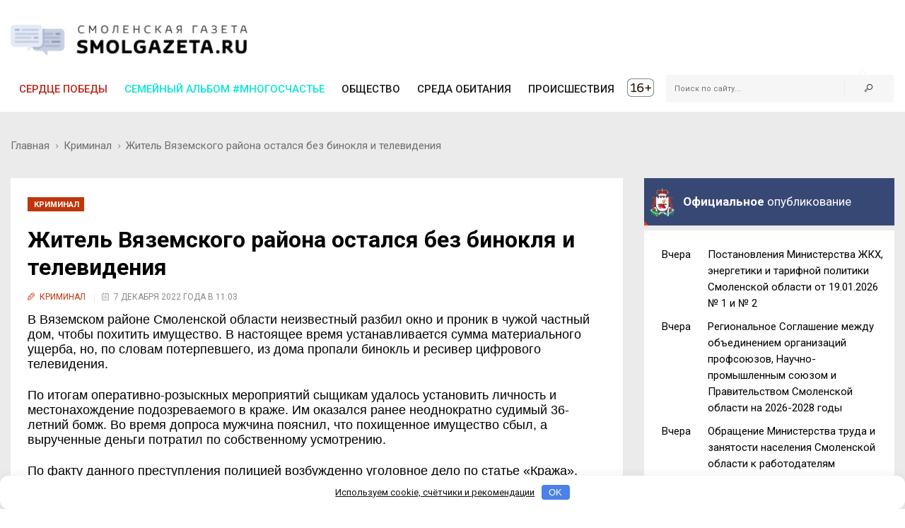

--- FILE ---
content_type: text/html; charset=UTF-8
request_url: https://smolgazeta.ru/crime/106442-jitel-vyazemskogo-rayona-ostalsya-bez.html
body_size: 13803
content:
<!DOCTYPE html>
<html lang="en">

<head>
    <meta charset="utf-8">
    <meta name="google-site-verification" content="Vx3y_PjY2VIlMdrPWH-B3rOecm8LWH5w1_fIBVAz5j0" />
    <meta http-equiv="X-UA-Compatible" content="IE=edge">
    <title>Смоленская газета - Житель Вяземского района остался без бинокля и телевидения</title>
    <meta content="В Вяземском районе Смоленской области неизвестный разбил окно и проник в чужой..." name="description" />
    <meta content="что, чтобы, частный, неизвестный, цифровой, факт, ущерб, район, допрос, установить, устанавливаться, усмотрение, удаться, уголовный, телевидение, сыщик, сумма, судить, статья, собственный, смоленский, слово, свобода, сбыть, розыскной, ресивер, ранее, возбужденно, район, разбить, разбить, проникнуть, преступление, лишение, по, во, без, пояснить, похитить, похитить, похититель, житель, потратить, полиция, остаться, окно, оказаться, область, но, мужчина, местонахождение, мероприятие, материальный, личность, летний, кража, квартира, итог, имущество, имущество, злоумышленник, дом, грозить, вяземский, вяземский, выручить, время, бомж, бинокль, бинокль, " name="keywords" />
    <meta name="author" content="SmolGazeta.ru" />
            <meta name="viewport" content="width=device-width, initial-scale=1.0" />
    
            <meta property="og:type" content="article" />
        <meta property="og:url" content="https://smolgazeta.ru/crime/106442-jitel-vyazemskogo-rayona-ostalsya-bez.html" />
        <meta property="og:title" content="Житель Вяземского района остался без бинокля и телевидения" />
        <meta property="og:description" content="В Вяземском районе Смоленской области неизвестный разбил окно и проник в чужой..." />
        <meta name="twitter:card" content="summary_large_image" />
        <meta name="twitter:site" content="@smolgazeta" />
        <meta name="twitter:title" content="Житель Вяземского района остался без бинокля и телевидения" />
        <meta name="twitter:description" content="В Вяземском районе Смоленской области неизвестный разбил окно и проник в чужой..." />
        <meta property="og:image" content="https://smolgazeta.ru/fc-web/fc-files/2022/11/119777.jpg" />
        <meta property="vk:image" content="https://smolgazeta.ru/fc-web/fc-files/2022/11/119777.jpg" />
        <meta name="twitter:image" content="https://smolgazeta.ru/fc-web/fc-files/2022/11/119777.jpg" />
        <link rel="image_src" href="https://smolgazeta.ru/fc-web/fc-files/2022/11/119777.jpg" />
        <link rel="canonical" href="https://smolgazeta.ru/crime/106442-jitel-vyazemskogo-rayona-ostalsya-bez.html" />
    
    <LINK href="/rss.xml" rel="alternate" type="application/rss+xml" title="RSS 2.0">
    <link rel="apple-touch-icon" sizes="180x180" href="/apple-touch-icon.png?2">
    <link rel="icon" type="image/png" href="/favicon-32x32.png?2" sizes="32x32">
    <link rel="icon" type="image/png" href="/favicon-16x16.png?2" sizes="16x16">
    <link rel="manifest" href="/manifest.json">
    <link rel="mask-icon" href="/safari-pinned-tab.svg?2" color="#ffffff ">
    <meta name="theme-color" content="#ffffff ">
    <style>
        .main-nav-list>li>a:after,
        .sf-menu>li.color-1>a:after {
            background: rgba(189, 39, 26, 1);
        }

        .main-nav-list>li>a:after,
        .sf-menu>li.color-2>a:after {
            background: rgba(12, 230, 215, 1);
        }

        .main-nav-list>li>a:after,
        .sf-menu>li.color-9>a:after {
            background: rgba(255, 193, 7, 1);
        }

        .main-nav-list>li>a:after,
        .sf-menu>li.color-10>a:after {
            background: rgba(156, 204, 101, 1);
        }

        .main-nav-list>li>a:after,
        .sf-menu>li.color-13>a:after {
            background: rgba(239, 83, 80, 1);
        }

                iframe {
            max-width: 100%;
        }
    </style>
    <link rel="stylesheet" href="https://fonts.googleapis.com/css?family=Roboto:300,400,400i,500,700&amp;subset=cyrillic-ext,latin-ext">
    <link rel="stylesheet" href="/fc-static/css/font-awesome.css" />
    <link rel="stylesheet" href="/fc-static/css/linecons.css" />
    <link rel="stylesheet" href="/fc-static/css/fontello.css" />
    <link rel="stylesheet" href="/fc-static/css/jquery-ui.css" />
    <link rel="stylesheet" href="/fc-static/css/jquery-ui.structure.css" />
    <link rel="stylesheet" href="/fc-static/vendor/animate.css/animate.css" />
    <link rel="stylesheet" href="/fc-static/vendor/owl-carousel/owl-carousel/owl.carousel.css" />
    <link rel="stylesheet" href="/fc-static/vendor/owl-carousel/owl-carousel/owl.transitions.css" />
    <link rel="stylesheet" href="/fc-static/vendor/slick-carousel/slick/slick.css" />
    <link rel="stylesheet" href="/fc-static/vendor/Swiper/dist/css/swiper.css" />
    <link rel="stylesheet" href="/fc-static/vendor/magnific-popup/dist/magnific-popup.css" />
    <link rel="stylesheet" href="/fc-static/vendor/datepicker/css/bootstrap-datepicker3.min.css" />
    <link rel="stylesheet" href="/fc-static/css/main.css?52" />
</head>

<body>

    <div class="main-wrapper">
        <!-- Header -->
        <header class="header-mb">
            <div class="container">
                <div class="hdm-menu">
                    <a href="#mb-menu" class="c-hamburger htx js-mb-menu">
                        <span>toggle menu</span>
                    </a>
                </div>
                <div class="hdm-logo">
                    <a href="/"><img src="/fc-web/fc-files/2017/04/29045.png" height="40" width="140" alt="Смоленская газета" class="adaptive" style="margin-top: 3px;" /></a>
                </div>
                <div class="hdm-search-user">
                    <div class="hd-search">
                        <a href="#search-block" class="st-btn-1 fa-flip-horizontal js-hd-search">
                            <i class="li_search"></i>
                        </a>
                        <div class="hd-search-block js-hd-search-block">
                            <form method="get" action="/search/" onsubmit="if (!$('#search_header_1').val()) return false;">
                                <div class="search">
                                    <div class="search-input">
                                        <input type="search" id="search_header_1" name="s" placeholder="Поиск по сайту...">
                                    </div>
                                    <div class="search-btn">
                                        <button>Поиск</button>
                                    </div>
                                </div>
                            </form>
                        </div>
                    </div>
                </div>
            </div>
        </header>
        <div class="sticky-header js-sticky-header">
            <div class="container">
                <div class="main-nav-wrap">
                    <div class="row">
                        <nav class="main-nav">
                            <ul class="main-nav-list sf-menu" style="margin: 0;">
                                                                            <li class="color-1 " >
                                                <a style="color:rgba(189, 39, 26, 1);" href="/serdce-pobedy/" >
                                                    Сердце победы                                                    </a>
                                                                                                </li>
                                                                            <li class="color-2 " >
                                                <a style="color:rgba(12, 230, 215, 1);" href="/semeynyy-albom-mnogoschaste" >
                                                    Семейный альбом #МногоСчастье                                                    </a>
                                                                                                            <ul class="sub"  style="background-color:rgba(12, 230, 215, 1);">
                                                                                                                            <li class="" >
                                                                    <a href="/semeynyy-albom-2025" >
                                                                        Семейный альбом 2025                                                                    </a>
                                                                </li>
                                                                                                                            <li class="" >
                                                                    <a href="/semeynye-chteniya" >
                                                                        Семейные чтения                                                                    </a>
                                                                </li>
                                                                                                                            <li class="" >
                                                                    <a href="/sekrety-semeynogo-schastya" >
                                                                        Секреты семейного счастья                                                                    </a>
                                                                </li>
                                                                                                                            <li class="" >
                                                                    <a href="/kultpohod" >
                                                                        Культпоход                                                                    </a>
                                                                </li>
                                                                                                                    </ul>
                                                                                                </li>
                                                                            <li class="color-9 " >
                                                <a href="/society/" >
                                                    ОБЩЕСТВО                                                    </a>
                                                                                                            <ul class="sub" >
                                                                                                                            <li class="" >
                                                                    <a href="/culture/" >
                                                                        КУЛЬТУРА                                                                    </a>
                                                                </li>
                                                                                                                            <li class="" >
                                                                    <a href="/society/" >
                                                                        ОБЩЕСТВО                                                                    </a>
                                                                </li>
                                                                                                                            <li class="" >
                                                                    <a href="/health/" >
                                                                        ЗДОРОВЬЕ                                                                    </a>
                                                                </li>
                                                                                                                            <li class="" >
                                                                    <a href="/vlast/" >
                                                                        ПОЛИТИКА                                                                    </a>
                                                                </li>
                                                                                                                            <li class="" >
                                                                    <a href="/authorities/" >
                                                                        ВЛАСТЬ                                                                    </a>
                                                                </li>
                                                                                                                            <li class="" >
                                                                    <a href="/education/" >
                                                                        ОБРАЗОВАНИЕ                                                                    </a>
                                                                </li>
                                                                                                                            <li class="" >
                                                                    <a href="/officially/" >
                                                                        ОФИЦИАЛЬНО                                                                    </a>
                                                                </li>
                                                                                                                            <li class="" >
                                                                    <a href="/sport/" >
                                                                        СПОРТ                                                                    </a>
                                                                </li>
                                                                                                                            <li class="" >
                                                                    <a href="/documents/" >
                                                                        ДОКУМЕНТЫ                                                                    </a>
                                                                </li>
                                                                                                                    </ul>
                                                                                                </li>
                                                                            <li class="color-10 " >
                                                <a href="/habitat/" >
                                                    СРЕДА ОБИТАНИЯ                                                    </a>
                                                                                                            <ul class="sub" >
                                                                                                                            <li class="" >
                                                                    <a href="/habitat/" >
                                                                        СРЕДА ОБИТАНИЯ                                                                    </a>
                                                                </li>
                                                                                                                            <li class="" >
                                                                    <a href="/useful/" >
                                                                        ПОЛЕЗНОЕ                                                                    </a>
                                                                </li>
                                                                                                                    </ul>
                                                                                                </li>
                                                                            <li class="color-13 " >
                                                <a href="/accident/" >
                                                    ПРОИСШЕСТВИЯ                                                    </a>
                                                                                                            <ul class="sub" >
                                                                                                                            <li class="" >
                                                                    <a href="/accident/" >
                                                                        ПРОИСШЕСТВИЯ                                                                    </a>
                                                                </li>
                                                                                                                            <li class="active" >
                                                                    <a href="/crime/" >
                                                                        КРИМИНАЛ                                                                    </a>
                                                                </li>
                                                                                                                    </ul>
                                                                                                </li>
                                                            </ul>
                        </nav>
                        <div class="hd-search">
                            <form method="get" action="/search/" onsubmit="if (!$('#search_header_2').val()) return false;">
                                <div class="hd-search-block" style="display: block;padding: 0;right: 16px;box-shadow: none;width: 300px;top: 3px;">
                                    <div class="search">
                                        <div class="search-input">
                                            <input type="search" name="s" id="search_header_2" placeholder="Поиск по сайту...">
                                        </div>
                                        <div class="search-btn">
                                            <button type="submit"><i class="li_search"></i></button>
                                        </div>
                                    </div>
                                </div>
                            </form>
                        </div>
                    </div>
                </div>
            </div>
        </div>
        <header class="header-tp-4">
            <div class="main-header">
                <div class="mh-top">
                    <div class="container">
                        <div class="row flex">
                            <div class="mh-logo">
                                <a href="/">
                                    <img src="/fc-web/fc-files/2017/07/32673.png" width="340" alt="Смоленская газета" class="adaptive" />
                                </a>
                            </div>
                            <div class="mh-toplogo" id="mh-toplogo">
                                                            </div>
                        </div>
                    </div>
                </div>
                <div class="mh-bottom">
                    <div class="container">
                        <div class="main-nav-wrap">
                            <div class="row">
                                <nav class="main-nav">
                                    <ul class="main-nav-list sf-menu" style="margin: 0;">
                                                                                            <li class="color-1 " >
                                                        <a style="color:rgba(189, 39, 26, 1);" href="/serdce-pobedy/" >
                                                            Сердце победы                                                            </a>
                                                                                                                </li>
                                                                                            <li class="color-2 " >
                                                        <a style="color:rgba(12, 230, 215, 1);" href="/semeynyy-albom-mnogoschaste" >
                                                            Семейный альбом #МногоСчастье                                                            </a>
                                                                                                                            <ul class="sub"  style="background-color:rgba(12, 230, 215, 1);">
                                                                                                                                            <li class="" >
                                                                            <a href="/semeynyy-albom-2025" >
                                                                                Семейный альбом 2025                                                                            </a>
                                                                        </li>
                                                                                                                                            <li class="" >
                                                                            <a href="/semeynye-chteniya" >
                                                                                Семейные чтения                                                                            </a>
                                                                        </li>
                                                                                                                                            <li class="" >
                                                                            <a href="/sekrety-semeynogo-schastya" >
                                                                                Секреты семейного счастья                                                                            </a>
                                                                        </li>
                                                                                                                                            <li class="" >
                                                                            <a href="/kultpohod" >
                                                                                Культпоход                                                                            </a>
                                                                        </li>
                                                                                                                                    </ul>
                                                                                                                </li>
                                                                                            <li class="color-9 " >
                                                        <a href="/society/" >
                                                            ОБЩЕСТВО                                                            </a>
                                                                                                                            <ul class="sub" >
                                                                                                                                            <li class="" >
                                                                            <a href="/culture/" >
                                                                                КУЛЬТУРА                                                                            </a>
                                                                        </li>
                                                                                                                                            <li class="" >
                                                                            <a href="/society/" >
                                                                                ОБЩЕСТВО                                                                            </a>
                                                                        </li>
                                                                                                                                            <li class="" >
                                                                            <a href="/health/" >
                                                                                ЗДОРОВЬЕ                                                                            </a>
                                                                        </li>
                                                                                                                                            <li class="" >
                                                                            <a href="/vlast/" >
                                                                                ПОЛИТИКА                                                                            </a>
                                                                        </li>
                                                                                                                                            <li class="" >
                                                                            <a href="/authorities/" >
                                                                                ВЛАСТЬ                                                                            </a>
                                                                        </li>
                                                                                                                                            <li class="" >
                                                                            <a href="/education/" >
                                                                                ОБРАЗОВАНИЕ                                                                            </a>
                                                                        </li>
                                                                                                                                            <li class="" >
                                                                            <a href="/officially/" >
                                                                                ОФИЦИАЛЬНО                                                                            </a>
                                                                        </li>
                                                                                                                                            <li class="" >
                                                                            <a href="/sport/" >
                                                                                СПОРТ                                                                            </a>
                                                                        </li>
                                                                                                                                            <li class="" >
                                                                            <a href="/documents/" >
                                                                                ДОКУМЕНТЫ                                                                            </a>
                                                                        </li>
                                                                                                                                    </ul>
                                                                                                                </li>
                                                                                            <li class="color-10 " >
                                                        <a href="/habitat/" >
                                                            СРЕДА ОБИТАНИЯ                                                            </a>
                                                                                                                            <ul class="sub" >
                                                                                                                                            <li class="" >
                                                                            <a href="/habitat/" >
                                                                                СРЕДА ОБИТАНИЯ                                                                            </a>
                                                                        </li>
                                                                                                                                            <li class="" >
                                                                            <a href="/useful/" >
                                                                                ПОЛЕЗНОЕ                                                                            </a>
                                                                        </li>
                                                                                                                                    </ul>
                                                                                                                </li>
                                                                                            <li class="color-13 " >
                                                        <a href="/accident/" >
                                                            ПРОИСШЕСТВИЯ                                                            </a>
                                                                                                                            <ul class="sub" >
                                                                                                                                            <li class="" >
                                                                            <a href="/accident/" >
                                                                                ПРОИСШЕСТВИЯ                                                                            </a>
                                                                        </li>
                                                                                                                                            <li class="active" >
                                                                            <a href="/crime/" >
                                                                                КРИМИНАЛ                                                                            </a>
                                                                        </li>
                                                                                                                                    </ul>
                                                                                                                </li>
                                                                                <li>
                                            <img src="/fc-web/fc-files/2017/07/32674.png" style="height: 30px;margin-top: 6px;margin-left: 5px; margin-right: 7px;">
                                        </li>
                                    </ul>
                                </nav>
                                <div class="hd-search">
                                    <form method="get" action="/search/" onsubmit="if (!$('#search_header_3').val()) return false;">
                                        <div class="hd-search-block" style="display: block;padding: 0;right: 16px;box-shadow: none;width: 300px;top: 3px;">
                                            <div class="search">
                                                <div class="search-input">
                                                    <input type="search" name="s" id="search_header_3" placeholder="Поиск по сайту...">
                                                </div>
                                                <div class="search-btn">
                                                    <button type="submit"><i class="li_search"></i></button>
                                                </div>
                                            </div>
                                        </div>
                                    </form>
                                </div>
                            </div>
                        </div>
                    </div>
                </div>
            </div>
        </header>
        <!-- Header END --><div class="inner-wrapper">
    <div class="main">
        <!-- Content -->
        <div class="main-content">

            
                <div class="page-head-tile">
                    <div class="container">
                        <div class="breadcrumbs-block">
                            <ul class="breadcrumbs">
                                <li class="bc-item">
                                    <a href="/">Главная</a>
                                    <i class="fa fa-angle-right"></i>
                                </li>

                                <li class="bc-item">
                                    <a href="/crime/">Криминал</a>
                                    <i class="fa fa-angle-right"></i>
                                </li>
                                <li class="bc-item">
                                    Житель Вяземского района остался без бинокля и телевидения                                </li>
                            </ul>
                        </div>
                    </div>
                </div>

                <div class="section">
                    <div class="row">
                        <div class="content">
                            <!-- Main posts -->

                            <div class="pst-block">
                                <div class="pst-block-main">
                                    <div class="post-content">
                                        <article>
                                                                                        <a href="/crime/" class="category-tp-1" tabindex="0"  style="background-color: rgba(191, 54, 12, 1)">Криминал</a>
                                            <h1 class="title-21">Житель Вяземского района остался без бинокля и телевидения</h1>
                                            <div class="meta-tp-2" style="margin-bottom: 10px;">
                                                <div class="category"  style="color: rgba(191, 54, 12, 1)">
                                                    <a href="/crime/"><i class="li_pen"></i><span>Криминал</span></a>
                                                </div>
                                                <div class="date">
                                                    <i class="li_calendar"></i><span>7 декабря 2022 года в 11:03</span>
                                                </div>
                                                                                            </div>

                                            <p><span color="#000000" data-mce-style="color: #000000;" style="color: #000000;"><span face="Calibri, sans-serif" data-mce-style="font-family: Calibri, sans-serif;" style="font-family: Calibri, sans-serif;"><span size="4" data-mce-style="font-size: large;" style="font-size: large;">В Вяземском районе Смоленской области неизвестный разбил окно и проник в чужой частный дом, чтобы похитить имущество. В настоящее время устанавливается сумма материального ущерба, но, по словам потерпевшего, из дома пропали бинокль и ресивер цифрового телевидения.</span></span></span></p><p><span color="#000000" data-mce-style="color: #000000;" style="color: #000000;"><span face="Calibri, sans-serif" data-mce-style="font-family: Calibri, sans-serif;" style="font-family: Calibri, sans-serif;"><span size="4" data-mce-style="font-size: large;" style="font-size: large;">По итогам оперативно-розыскных мероприятий сыщикам удалось установить личность и местонахождение подозреваемого в краже. Им оказался ранее неоднократно судимый 36-летний бомж. Во время допроса мужчина пояснил, что похищенное имущество сбыл, а вырученные деньги потратил по собственному усмотрению.</span></span></span></p><p><span color="#000000" data-mce-style="color: #000000;" style="color: #000000;"><span face="Calibri, sans-serif" data-mce-style="font-family: Calibri, sans-serif;" style="font-family: Calibri, sans-serif;"><span size="4" data-mce-style="font-size: large;" style="font-size: large;">По факту данного преступления полицией возбужденно уголовное дело по статье «<span lang="ru-RU">Кража». Злоумышленнику грозит 6 лет лишения свободы.</span></span></span></span></p>                                            <p style="text-align: right;">Александр Новиков</p>
                                            
                                                                                    </article>

                                                                                    <div style="display: flex;">
                                                <div style="width: 50%;">
                                                    <div class="post-tags">
                                                        <ul class="post-tags-list">
                                                                                                                            <li><a href="/tag/смоленск/">смоленск</a></li>
                                                                                                                            <li><a href="/tag/смоленскаяобласть/">смоленскаяобласть</a></li>
                                                                                                                            <li><a href="/tag/вяземский/">вяземский</a></li>
                                                                                                                            <li><a href="/tag/кража/">кража</a></li>
                                                                                                                            <li><a href="/tag/похищение/">похищение</a></li>
                                                                                                                            <li><a href="/tag/грабёж/">грабёж</a></li>
                                                                                                                            <li><a href="/tag/криминал/">криминал</a></li>
                                                                                                                            <li><a href="/tag/уголовноедело/">уголовноедело</a></li>
                                                                                                                            <li><a href="/tag/полиция/">полиция</a></li>
                                                                                                                            <li><a href="/tag/мвд/">мвд</a></li>
                                                                                                                    </ul>
                                                    </div>
                                                </div>
                                                <div style="text-align: right;width: 50%;padding-top: 10px;">
                                                    <img src="/fc-static/img/yandex_PNG24.png" style="height: 27px;vertical-align: middle;"> <a href="https://vk.com/away.php?to=https%3A%2F%2Fnews.yandex.ru%2Findex.html%3Ffrom%3Drubric%26favid%3D12154&cc_key=" target="_blank" style="line-height: 27px; color: #000; font-size: 13px;">Следите за нашими новостями здесь</a>
                                                </div>
                                            </div>
                                        
                                        <div class="sharing-block">
                                            <div class="col-row">
                                                <div class="col-three-quarters">
                                                    <div class="sharing-title">Вы можете разместить эту статью на своей
                                                        странице
                                                    </div>
                                                    <div class="post-sharing-tp-2">
                                                        <script src="//yastatic.net/es5-shims/0.0.2/es5-shims.min.js"></script>
                                                        <script src="//yastatic.net/share2/share.js"></script>
                                                        <div class="ya-share2" data-services="vkontakte,facebook,odnoklassniki,twitter"></div>
                                                        <ul>
                                                            <li class="vk" style="cursor: pointer;" onclick="$('.ya-share2__item_service_vkontakte').click()"><a><i class="fa fa-vk"></i><span class="mb-pt-hide">ВКонтакте</span></a></li>
                                                            <li class="ok" style="cursor: pointer;" onclick="$('.ya-share2__item_service_odnoklassniki').click()"><a><i class="fa fa-odnoklassniki"></i><span class="mb-pt-hide">Одноклассники</span></a></li>
                                                        </ul>
                                                    </div>
                                                </div>
                                                <div class="col-one-quarters xs-hide sm-hide" style="text-align: right; padding-right: 20px; padding-top: 7px;">
                                                    <div id="molly">
                                                        <div style="font-size: 10px; line-height: 25px; display: inline-block;white-space: nowrap;">
                                                            <strong>Нашли опечатку?</strong><br>
                                                            <div style="line-height: 12px;">Выделите фрагмент и нажмите<br>Ctrl + Enter</div>
                                                        </div>
                                                    </div>
                                                </div>
                                            </div>
                                        </div>


                                                                                <div class="post-next-prev" style="margin: 25px 0 0;">
                                            <div class="post-prev">
                                                                                                    <a href="/crime/106435-zastole-v-roslavle-pereroslo-v-draku.html">
                                                        <i class="fa fa-angle-left"></i><span class="mb-pt-hide">Застолье в Рославле переросло в драку</span>
                                                    </a>
                                                                                            </div>
                                            <div class="post-next">
                                                                                                    <a href="/crime/106448-smolyanin-potratil-bolee-400-000-rubley-na.html">
                                                        <i class="fa fa-angle-right"></i><span class="mb-pt-hide">Смолянин потратил более 400 000 рублей на закрытие несуществующих кредитов</span>
                                                    </a>
                                                                                            </div>
                                        </div>

                                    </div>
                                </div>
                            </div>




                            <div class="pst-box" style="margin-bottom: 30px;">
                                <div class="pst-block-main" style="background: none;padding: 0;">
                                    <div class="pst-box-main">
                                        <div class="pst-box-head" style="padding: 0px 24px;background: #fff;">
                                            <div class="title-blc-1">
                                                <h4>Другие новости по теме <span></span></h4>
                                            </div>
                                            <div class="navs js-pst-navs"></div>
                                        </div>
                                        <div class="pst-box-inner js-pst-block-2" style="margin: 0;margin-top: 7px;padding: 15px 10px;background: #fff;">
                                                                                                <div class="one-third">
                                                        <article class="post post-tp-30">
                                                            <figure>
                                                                <a href="/transport/134692-smolenskavtodor-prodoljaet-ochishchat.html">
                                                                    <img src="/fc-web/fc-files/2026/01/166027-308x208.jpg" height="150" width="222" alt="Смоленскавтодор продолжает очищать остановки транспорта от снега" class="adaptive" />
                                                                </a>
                                                                <div class="ptp-30-overlay">
                                                                    <div class="ptp-30-data">
                                                                    </div>
                                                                </div>
                                                            </figure>
                                                            <h3 class="title-6"><a href="/transport/134692-smolenskavtodor-prodoljaet-ochishchat.html">Смоленскавтодор продолжает очищать...</a>
                                                            </h3>
                                                        </article>
                                                    </div>
                                                                                                <div class="one-third">
                                                        <article class="post post-tp-30">
                                                            <figure>
                                                                <a href="/accident/134690-53-letnyaya-jenshchina-pogibla-v-rezultate.html">
                                                                    <img src="/fc-web/fc-files/2026/01/166023-308x208.jpg" height="150" width="222" alt="53-летняя женщина погибла в результате пожара в городе Рудня" class="adaptive" />
                                                                </a>
                                                                <div class="ptp-30-overlay">
                                                                    <div class="ptp-30-data">
                                                                    </div>
                                                                </div>
                                                            </figure>
                                                            <h3 class="title-6"><a href="/accident/134690-53-letnyaya-jenshchina-pogibla-v-rezultate.html">53-летняя женщина погибла в результате пожара...</a>
                                                            </h3>
                                                        </article>
                                                    </div>
                                                                                                <div class="one-third">
                                                        <article class="post post-tp-30">
                                                            <figure>
                                                                <a href="/education/134691-smolenskim-molodym-pedagogam-vydayut-novoe.html">
                                                                    <img src="/fc-web/fc-files/2026/01/166024-308x208.jpg" height="150" width="222" alt="Смоленским молодым педагогам выдают новое жильё" class="adaptive" />
                                                                </a>
                                                                <div class="ptp-30-overlay">
                                                                    <div class="ptp-30-data">
                                                                    </div>
                                                                </div>
                                                            </figure>
                                                            <h3 class="title-6"><a href="/education/134691-smolenskim-molodym-pedagogam-vydayut-novoe.html">Смоленским молодым педагогам выдают новое...</a>
                                                            </h3>
                                                        </article>
                                                    </div>
                                                                                                <div class="one-third">
                                                        <article class="post post-tp-30">
                                                            <figure>
                                                                <a href="/security/134682-v-smolenskoy-oblasti-sohranyaetsya-ugroza.html">
                                                                    <img src="/fc-web/fc-files/2026/01/165710-308x208.jpg" height="150" width="222" alt="В Смоленской области сохраняется угроза схода снежных масс и падения сосулек" class="adaptive" />
                                                                </a>
                                                                <div class="ptp-30-overlay">
                                                                    <div class="ptp-30-data">
                                                                    </div>
                                                                </div>
                                                            </figure>
                                                            <h3 class="title-6"><a href="/security/134682-v-smolenskoy-oblasti-sohranyaetsya-ugroza.html">В Смоленской области сохраняется угроза...</a>
                                                            </h3>
                                                        </article>
                                                    </div>
                                                                                                <div class="one-third">
                                                        <article class="post post-tp-30">
                                                            <figure>
                                                                <a href="/daylynews/134685-25-yanvarya-v-smolenske-otmetyat-den-studenta.html">
                                                                    <img src="/fc-web/fc-files/2025/03/154513-308x208.jpg" height="150" width="222" alt="25 января в Смоленске отметят день студента" class="adaptive" />
                                                                </a>
                                                                <div class="ptp-30-overlay">
                                                                    <div class="ptp-30-data">
                                                                    </div>
                                                                </div>
                                                            </figure>
                                                            <h3 class="title-6"><a href="/daylynews/134685-25-yanvarya-v-smolenske-otmetyat-den-studenta.html">25 января в Смоленске отметят день студента</a>
                                                            </h3>
                                                        </article>
                                                    </div>
                                                                                                <div class="one-third">
                                                        <article class="post post-tp-30">
                                                            <figure>
                                                                <a href="/public/134689-sogbu-smolenskavtodor-priglashaet-na.html">
                                                                    <img src="/fc-web/fc-files/2026/01/166020-308x208.jpg" height="150" width="222" alt="СОГБУ «Смоленскавтодор» приглашает на работу" class="adaptive" />
                                                                </a>
                                                                <div class="ptp-30-overlay">
                                                                    <div class="ptp-30-data">
                                                                    </div>
                                                                </div>
                                                            </figure>
                                                            <h3 class="title-6"><a href="/public/134689-sogbu-smolenskavtodor-priglashaet-na.html">СОГБУ «Смоленскавтодор» приглашает на работу</a>
                                                            </h3>
                                                        </article>
                                                    </div>
                                                                                                <div class="one-third">
                                                        <article class="post post-tp-30">
                                                            <figure>
                                                                <a href="/education/134688-v-smolenskih-kolledjah-i-tehnikumah.html">
                                                                    <img src="/fc-web/fc-files/2026/01/166018-308x208.jpg" height="150" width="222" alt="В смоленских колледжах и техникумах выделят пять тысяч бюджетных мест для целевиков" class="adaptive" />
                                                                </a>
                                                                <div class="ptp-30-overlay">
                                                                    <div class="ptp-30-data">
                                                                    </div>
                                                                </div>
                                                            </figure>
                                                            <h3 class="title-6"><a href="/education/134688-v-smolenskih-kolledjah-i-tehnikumah.html">В смоленских колледжах и техникумах выделят...</a>
                                                            </h3>
                                                        </article>
                                                    </div>
                                                                                                <div class="one-third">
                                                        <article class="post post-tp-30">
                                                            <figure>
                                                                <a href="/daylynews/134684-v-smolenske-startoval-proekt.html">
                                                                    <img src="/fc-web/fc-files/2026/01/166010-308x208.jpg" height="150" width="222" alt="В Смоленске стартовал проект психологической помощи детям погибших участников СВО" class="adaptive" />
                                                                </a>
                                                                <div class="ptp-30-overlay">
                                                                    <div class="ptp-30-data">
                                                                    </div>
                                                                </div>
                                                            </figure>
                                                            <h3 class="title-6"><a href="/daylynews/134684-v-smolenske-startoval-proekt.html">В Смоленске стартовал проект психологической...</a>
                                                            </h3>
                                                        </article>
                                                    </div>
                                                                                                <div class="one-third">
                                                        <article class="post post-tp-30">
                                                            <figure>
                                                                <a href="/daylynews/134678-tatyana-bragina-kontraktnaya-slujba--eto.html">
                                                                    <img src="/fc-web/fc-files/2024/01/136499-308x208.jpg" height="150" width="222" alt="Татьяна Брагина: Контрактная служба — это путь для настоящих патриотов" class="adaptive" />
                                                                </a>
                                                                <div class="ptp-30-overlay">
                                                                    <div class="ptp-30-data">
                                                                    </div>
                                                                </div>
                                                            </figure>
                                                            <h3 class="title-6"><a href="/daylynews/134678-tatyana-bragina-kontraktnaya-slujba--eto.html">Татьяна Брагина: Контрактная служба — это...</a>
                                                            </h3>
                                                        </article>
                                                    </div>
                                                                                                <div class="one-third">
                                                        <article class="post post-tp-30">
                                                            <figure>
                                                                <a href="/sport/134687-smolenskiy-slavutich-pobedil-v-pervom.html">
                                                                    <img src="/fc-web/fc-files/2026/01/166014-308x208.jpg" height="150" width="222" alt="Смоленский «Славутич» победил в первом домашнем матче 2026 года" class="adaptive" />
                                                                </a>
                                                                <div class="ptp-30-overlay">
                                                                    <div class="ptp-30-data">
                                                                    </div>
                                                                </div>
                                                            </figure>
                                                            <h3 class="title-6"><a href="/sport/134687-smolenskiy-slavutich-pobedil-v-pervom.html">Смоленский «Славутич» победил в первом...</a>
                                                            </h3>
                                                        </article>
                                                    </div>
                                                                                    </div>
                                    </div>
                                </div>
                            </div>




                            <div class="pst-box" style="margin-bottom: 0;">
                                <div class="pst-block-main" style="background: #fff;padding: 15px;">
                                    <noindex>
                                        <!-- Яндекс.Директ -->
                                        <div id="yandex_rtb_R-A-10151935-2"></div>
                                                                                <br />
                                    </noindex>
                                </div>
                            </div>

                            

                        </div>

                        <aside class="side-bar">
    <div class="js-sidebar">
        <div class="pst-block officialdocuments">
            <div class="pst-block-head officialdocuments-head">
                <img src="/fc-static/img/gerb.png" class="officialdocuments-img">
                <h2 class="title-4 officialdocuments-title"><strong>Официальное</strong> опубликование</h2>
            </div>
            <div class="pst-block-main">
                <div class="social-tp-1">
                                            <div class="col-row" style="margin-bottom: 10px;">
                            <div class="col-one-sixth xs-hide" align="center" style="width: 80px;padding-right: 20px;font-size: 15px;">Вчера</div>
                            <div class="col-one index_news" style="font-size: 15px;height:auto;">
                                <a href="/oficialnye-opublikovaniya/134671-postanovleniya-ministerstva-jkh.html" style="text-decoration: none; color: #000;">Постановления Министерства ЖКХ, энергетики и тарифной политики Смоленской области от 19.01.2026 № 1 и № 2</a>
                            </div>
                        </div>
                                            <div class="col-row" style="margin-bottom: 10px;">
                            <div class="col-one-sixth xs-hide" align="center" style="width: 80px;padding-right: 20px;font-size: 15px;">Вчера</div>
                            <div class="col-one index_news" style="font-size: 15px;height:auto;">
                                <a href="/oficialnye-opublikovaniya/134655-regionalnoe-soglashenie-mejdu.html" style="text-decoration: none; color: #000;">Региональное Соглашение между объединением организаций профсоюзов, Научно-промышленным союзом и Правительством Смоленской области на 2026-2028 годы</a>
                            </div>
                        </div>
                                            <div class="col-row" style="margin-bottom: 10px;">
                            <div class="col-one-sixth xs-hide" align="center" style="width: 80px;padding-right: 20px;font-size: 15px;">Вчера</div>
                            <div class="col-one index_news" style="font-size: 15px;height:auto;">
                                <a href="/oficialnye-opublikovaniya/134654-obrashchenie-ministerstva-truda-i-zanyatosti.html" style="text-decoration: none; color: #000;">Обращение Министерства труда и занятости населения Смоленской области к работодателям предприятий и организаций</a>
                            </div>
                        </div>
                                            <div class="col-row" style="margin-bottom: 10px;">
                            <div class="col-one-sixth xs-hide" align="center" style="width: 80px;padding-right: 20px;font-size: 15px;">16.01</div>
                            <div class="col-one index_news" style="font-size: 15px;height:auto;">
                                <a href="/oficialnye-opublikovaniya/134567-prikaz-glavnogo-upravleniya-smolenskoy.html" style="text-decoration: none; color: #000;">Приказ Главного управления Смоленской области по культурному наследию от 29.12.2025 № Пр-339</a>
                            </div>
                        </div>
                                            <div class="col-row" style="margin-bottom: 10px;">
                            <div class="col-one-sixth xs-hide" align="center" style="width: 80px;padding-right: 20px;font-size: 15px;">16.01</div>
                            <div class="col-one index_news" style="font-size: 15px;height:auto;">
                                <a href="/oficialnye-opublikovaniya/134566-prikaz-glavnogo-upravleniya-smolenskoy.html" style="text-decoration: none; color: #000;">Приказ Главного управления Смоленской области по культурному наследию от 29.12.2025 № Пр-336</a>
                            </div>
                        </div>
                                        <div class="col-row" id="widget_showmore" style="margin-bottom: 10px;margin-top: 15px;">
                        <div class="col-one-sixth xs-hide" align="center" style="width: 80px;">&nbsp</div>
                        <div class="col-five-sixth" style="font-size: 15px;text-decoration: none; color: #000; cursor: pointer;" onclick="location.href='/oficialnye-opublikovaniya/'">
                            <strong>Показать еще <i class="fa fa-caret-down"></i></strong>
                        </div>
                    </div>
                </div>
            </div>
        </div>

        <div class="sbsb-block-1" id="pushSubscription" style="display: none;">
            <h4 class="title-8"><strong>Подпишитесь</strong> на рассылку</h4>
            <div class="pw-buttons"></div>
        </div>
        <div class="recent-nws">
            <div class="pst-block">
                <div class="pst-block-head">
                    <h2 class="title-4"><strong>Полистать</strong> номер</h2>
                </div>
                <div class="pst-block-main">
                    <div class="js-csp-block">
                        <div>
                                                            <div class="calameo">
                                    <!--noindex-->
                                    <div class="mainmenunews">
                                        <div style="text-align:center;">
                                            <div style="margin:8px 0px 4px;">
                                                <a href="/fc-web/fc-files/2026/01/166029.pdf" style="color: #000;text-decoration: none;" target="_blank" rel="nofollow">
                                                    Смоленская газета №03                                                    <br>от 21.01.2026 г.
                                                </a>
                                            </div>
                                            <center>
                                                <a href="/fc-web/fc-files/2026/01/166029.pdf" target="_blank" rel="nofollow">
                                                    <img src="/fc-web/fc-files/2017/03/28035.png" alt="КРИМИНАЛ" class="adaptive" style="max-width: 150px;">
                                                </a>
                                            </center>
                                            <div style="margin:4px 0px 8px;">
                                                <a href="/newspaper.html" style="color: #000;text-decoration: none;">Архив электронной
                                                    версии</a>
                                            </div>
                                        </div>
                                        <!--/noindex-->
                                    </div>
                                </div>
                                                    </div>
                    </div>
                </div>
            </div>
        </div>

        <div class="recent-nws">
            <div class="pst-block">
                <div class="pst-block-head">
                    <h2 class="title-4"><strong>Новости</strong> по дате</h2>
                </div>
                <div class="pst-block-main">
                    <div class="js-csp-block">
                        <div>
                            <div class="date-picker" data-date-format="dd/mm/yyyy" data-date="22/01/2026"> </div>
                        </div>
                    </div>
                </div>
            </div>
        </div>

        
        <div class="recent-nws" style="margin-bottom: 23px;">
            <a href="http://vesnasm.ru/" target="_blank">
                <img src="/fc-static/img/28029.jpg" style="width: 100%;">
            </a>
            <a href="https://www.mk-smolensk.ru/" target="_blank">
                <img src="/fc-static/img/28028.jpg" style="width: 100%;">
            </a>
        </div>

        
        <div class="recent-nws">
            <div class="pst-block">
                <div class="pst-block-head">
                    <h2 class="title-4"><strong>Спец</strong>проекты</h2>
                </div>
                <div class="pst-block-main">
                    <div class="js-csp-block">
                        <div>
                            		<article class="post post-tp-9">
			<figure>
				<a href="/semeynyy-albom-mnogoschaste/">
					<img src="/fc-web/fc-files/2025/06/158625.jpg" alt="Семейный альбом #МногоСчастье" class="adaptive" height="85" width="115" style="max-width: 50px">
				</a>
			</figure>
			<h3 class="title-6" style=""><a href="/semeynyy-albom-mnogoschaste/" style="font-family: Roboto; font-weight: 500; font-size: 18px;">Семейный альбом #МногоСчастье</a>
			</h3>
			<p style="margin-bottom: 0px;"></p>
		</article>
		<article class="post post-tp-9">
			<figure>
				<a href="/semeynyy-albom--novye-stranicy/">
					<img src="/fc-web/fc-files/2024/09/148097.jpg" alt="Семейный альбом — Новые страницы" class="adaptive" height="85" width="115" style="max-width: 50px">
				</a>
			</figure>
			<h3 class="title-6" style=""><a href="/semeynyy-albom--novye-stranicy/" style="font-family: Roboto; font-weight: 500; font-size: 18px;">Семейный альбом — Новые страницы</a>
			</h3>
			<p style="margin-bottom: 0px;"></p>
		</article>
		<article class="post post-tp-9">
			<figure>
				<a href="/svyatoe-voinstvo-otchizny/">
					<img src="/fc-web/fc-files/2024/09/147243.jpg" alt="Святое воинство Отчизны" class="adaptive" height="85" width="115" style="max-width: 50px">
				</a>
			</figure>
			<h3 class="title-6" style=""><a href="/svyatoe-voinstvo-otchizny/" style="font-family: Roboto; font-weight: 500; font-size: 18px;">Святое воинство Отчизны</a>
			</h3>
			<p style="margin-bottom: 0px;"></p>
		</article>
		<article class="post post-tp-9">
			<figure>
				<a href="/unique/">
					<img src="/fc-web/fc-files/2021/09/102266.png" alt="Уникальная Смоленщина" class="adaptive" height="85" width="115" style="max-width: 50px">
				</a>
			</figure>
			<h3 class="title-6" style=""><a href="/unique/" style="font-family: Roboto; font-weight: 500; font-size: 18px;">Уникальная Смоленщина</a>
			</h3>
			<p style="margin-bottom: 0px;">Эксклюзивные краеведческие проекты.</p>
		</article>
		<article class="post post-tp-9">
			<figure>
				<a href="/kray-smolenskiy/">
					<img src="/fc-web/fc-files/2021/09/sWDLZ7pt390.jpg" alt="Край Смоленский" class="adaptive" height="85" width="115" style="max-width: 50px">
				</a>
			</figure>
			<h3 class="title-6" style=""><a href="/kray-smolenskiy/" style="font-family: Roboto; font-weight: 500; font-size: 18px;">Край Смоленский</a>
			</h3>
			<p style="margin-bottom: 0px;">Научно-популярный журнал</p>
		</article>
		<article class="post post-tp-9">
			<figure>
				<a href="/rosgvardiya-segodnya/">
					<img src="/fc-web/fc-files/2020/05/77038.jpg" alt="Росгвардия сегодня" class="adaptive" height="85" width="115" style="max-width: 50px">
				</a>
			</figure>
			<h3 class="title-6" style=""><a href="/rosgvardiya-segodnya/" style="font-family: Roboto; font-weight: 500; font-size: 18px;">Росгвардия сегодня</a>
			</h3>
			<p style="margin-bottom: 0px;">Актуальные новости Управления Росгвардии по Смоленской области</p>
		</article>
		<article class="post post-tp-9">
			<figure>
				<a href="/archive/">
					<img src="/fc-web/fc-files/2021/09/89A0HZR3WQA.jpg" alt="Архив спецпроектов" class="adaptive" height="85" width="115" style="max-width: 50px">
				</a>
			</figure>
			<h3 class="title-6" style=""><a href="/archive/" style="font-family: Roboto; font-weight: 500; font-size: 18px;">Архив спецпроектов</a>
			</h3>
			<p style="margin-bottom: 0px;"></p>
		</article>
                        </div>
                    </div>
                </div>
            </div>
        </div>

        <div class="pst-block">
            <div class="pst-block-head">
                <h2 class="title-4"><strong>Присоединяйтесь</strong> к нам</h2>
            </div>
            <div class="pst-block-main">
                <div class="social-tp-1">
                    <ul class="social-list">
                        <li class="vk">
                            <a href="https://vk.com/smolgazeta" target="_blank" title="Вконтакте">
                                <span class="soc-ic">
                                    <i class="fa fa-vk"></i>
                                </span> 7446 участников                                <span class="soc-btn">Вступить</span>
                            </a>
                        </li>
                        <li class="ok">
                            <a href="https://www.ok.ru/smolgazeta" target="_blank" title="Одноклассники">
                                <span class="soc-ic">
                                    <i class="fa fa-odnoklassniki"></i>
                                </span> 15743 участника                                <span class="soc-btn">Присоединиться</span>
                            </a>
                        </li>
                        <li class="telegram">
                            <a href="https://t.me/smolgazeta" target="_blank" title="Телеграм">
                                <span class="soc-ic" style="padding-top: 1px;">
                                    <img src="/fc-static/img/telegram.png" style="height: 18px;margin-top: 6px;">
                                </span> 688 участников                                <span class="soc-btn">Читать</span>
                            </a>
                        </li>
                    </ul>
                </div>
            </div>
        </div>

    </div>
</aside>
                    </div>
                </div>
                    </div>
    </div>
</div>
<!-- Content END -->
<!-- Footer -->
<footer class="main-footer">
    <div class="container">
        <div class="bottom-part">
            <div class="row">
                <div class="ft-logo">
                                            <!--LiveInternet counter--><a href="//www.liveinternet.ru/click" target="_blank"><img id="licnt60CD" width="88" height="31" style="border:0" title="LiveInternet: показано число просмотров за 24 часа, посетителей за 24 часа и за сегодня" src="[data-uri]" alt="" /></a>
                        <script>
                            (function(d, s) {
                                d.getElementById("licnt60CD").src =
                                    "//counter.yadro.ru/hit?t12.3;r" + escape(d.referrer) +
                                    ((typeof(s) == "undefined") ? "" : ";s" + s.width + "*" + s.height + "*" +
                                        (s.colorDepth ? s.colorDepth : s.pixelDepth)) + ";u" + escape(d.URL) +
                                    ";h" + escape(d.title.substring(0, 150)) + ";" + Math.random()
                            })
                            (document, screen)
                        </script>
                        <!--/LiveInternet-->
                                    </div>
                <div class="ft-about">
                    <article>
                        <p class="p" style="text-align: justify;font-size: 12px;line-height: 14px;margin-top: 5px;">Сетевое издание &laquo;SMOLGAZETA&raquo; (СМОЛГАЗЕТА) зарегистрировано в Федеральной службе по надзору в сфере связи, информационных технологий и массовых коммуникаций (Роскомнадзор).<br>
                        Запись в реестре зарегистрированных СМИ: серия Эл  № <nobr>ФС77-86777</nobr> от 05 февраля  2024 г.<br>
                        Учредитель: АНО &laquo;Объединенная редакция СМИ&raquo;.<br>
                        Все права на любые материалы, опубликованные на сайте, защищены в соответствии с российским и международным законодательством об авторском праве и смежных правах. Любое использование текстовых, фото, аудио и видеоматериалов возможно только с согласия правообладателя (АНО &laquo;Объединённая редакция СМИ&raquo;). При частичном или полном использовании материалов активная гиперссылка на издание smolgazeta.ru обязательна.<br>
                        Редакция не несет ответственности за мнения, высказанные в комментариях читателей. Ресурс может содержать материалы 16+.</p>
                    </article>
                </div>
                <div class="ft-social">
                    <div class="ft-widget">
                        <form method="get" action="/search/" onsubmit="if (!$('#search_footer').val()) return false;">
                            <div class="ft-search" style="padding: 7px 0 0;">
                                <div class="search">
                                    <div class="search-input">
                                        <input type="search" id="search_footer" name="s" placeholder="Ищите новости по сайту...">
                                    </div>
                                    <div class="search-btn">
                                        <button type="submit">Поиск</button>
                                    </div>
                                </div>
                            </div>
                        </form>
                    </div>

                    <ul class="ft-social-list pull-right">
                                                    <li class="vk">
                                <a href="https://vk.com/smolgazeta" target="_blank" title="Вконтакте"><i class="fa fa-vk"></i></a>
                            </li>
                                                    <li class="in">
                                <a href="https://www.ok.ru/smolgazeta" target="_blank" title="Одноклассники"><i class="fa fa-odnoklassniki"></i></a>
                            </li>
                                                    <li class="rutube">
                                <a href="https://rutube.ru/channel/23848629/" target="_blank" title="RuTube"><img src="/fc-static/img/rutube.png" style="height:14px;margin-top: 9px;"></a>
                            </li>
                                                    <li class="telegram">
                                <a href="https://t.me/smolgazeta" target="_blank" title="Телеграм"><img src="/fc-static/img/telegram.png" style="height: 18px;margin-top: 7px;"></a>
                            </li>
                                            </ul>
                </div>
            </div>
        </div>
    </div>
    <div class="bottom-bar">
        <div class="container">
            <div class="row">
                <div class="three-quarters">
                    <div class="ft-menu">
                        <ul class="ft-menu-list">
                                                                    <li><a href="/about/">О нас</a></li>
                                                                        <li><a href="/reklama.html">Реклама </a></li>
                                                                        <li><a href="/job.html">Вакансии</a></li>
                                                                        <li><a href="/contacts.html">Контакты</a></li>
                                                                        <li><a href="/privacy/">Политика конфиденциальности</a></li>
                                                                <li class="xs-show mobile_bt" onclick="mobileHide()"><a>Версия для ПК</a></li>
                                                    </ul>
                    </div>
                </div>
                <div class="one-quarter sm-full">
                    <div class="copyright">© 2009-2026, SmolGazeta.ru. Сделано в <a href="https://adeptum.ru" target="_blank" style="color:#fff;">Adeptum</a></div>
                </div>
            </div>
        </div>
    </div>
</footer>
<!-- Footer END -->

</div>
</div>
</div>

<a href="" class="go-top animated js-go-top"><i class="fa fa-angle-up"></i></a>

<div id="use-cookie" class="use-cookie"><div class="use-cookie-content"><a href="https://smolgazeta.ru/privacy/">Используем cookie, счётчики и рекомендации</a>   <button id="use-cookie-confirm-btn" class="use-cookie-confirm">OK</button></div></div>

<!-- Mobile menu -->
<div id="mb-menu" class="mb-menu mfp-hide" style="margin-top: 10px;">
    <div class="container">
        <nav class="mobile-nav">
            <ul class="mobile-nav-list">
                                        <li class="mn-item"><a href="/semeynyy-albom--novye-stranicy">Семейный альбом — Новые страницы</a></li>
                                                <li class="mn-item"><a href="svyatoe-voinstvo-otchizny">Святое воинство Отчизны</a></li>
                                                <li class="mn-item"><a href="/society/">ОБЩЕСТВО</a></li>
                                                <li class="mn-item"><a href="/crime/">КРИМИНАЛ</a></li>
                                                <li class="mn-item"><a href="/accident/">ПРОИСШЕСТВИЯ</a></li>
                                                <li class="mn-item"><a href="/culture/">КУЛЬТУРА</a></li>
                                                <li class="mn-item"><a href="/education/">ОБРАЗОВАНИЕ</a></li>
                                                <li class="mn-item"><a href="/health/">ЗДОРОВЬЕ</a></li>
                                                <li class="mn-item"><a href="/sport/">СПОРТ</a></li>
                                                <li class="mn-item"><a href="/security/">БЕЗОПАСНОСТЬ</a></li>
                                                <li class="mn-item"><a href="/public/">ДОРОГИ</a></li>
                                                <li class="mn-item"><a href="/auto/">АВТО</a></li>
                                                <li class="mn-item"><a href="/habitat/">СРЕДА ОБИТАНИЯ</a></li>
                                                <li class="mn-item"><a href="/vlast/">ПОЛИТИКА</a></li>
                                                <li class="mn-item"><a href="/authorities/">ВЛАСТЬ</a></li>
                                                <li class="mn-item"><a href="/officially/">ОФИЦИАЛЬНО</a></li>
                                                <li class="mn-item"><a href="/documents/">ДОКУМЕНТЫ</a></li>
                                            <li class="mn-item" onclick="mobileHide()"><a>Версия для ПК</a></li>
                                </ul>
        </nav>
    </div>
</div>


    <div style="display: none;">
        <noindex>
            <!-- begin of Top100 code -->
            <a href="https://top100.rambler.ru/top100/" rel="nofollow"><img src="https://counter.rambler.ru/top100.cnt?2237455" alt="" width="1" height="1" border="0" /></a>
            <!-- end of Top100 code -->
            <!--/noindex-->
        </noindex>
    </div>
<script src="/fc-static/vendor/jquery/dist/jquery.js"></script>
<script src="/fc-static/js/jquery-ui.js"></script>
<script src="/fc-static/js/JsHttpRequest.min.js"></script>
<script src="/fc-static/vendor/waypoints/lib/jquery.waypoints.js"></script>
<script src="/fc-static/vendor/superfish/dist/js/superfish.js"></script>
<script src="/fc-static/vendor/magnific-popup/dist/jquery.magnific-popup.js"></script>
<script src="/fc-static/vendor/imagesloaded/imagesloaded.pkgd.js"></script>
<script src="/fc-static/vendor/owl-carousel/owl-carousel/owl.carousel.js"></script>
<script src="/fc-static/vendor/slick-carousel/slick/slick.js"></script>
<script src="/fc-static/vendor/Swiper/dist/js/swiper.jquery.js"></script>
<script src="/fc-static/vendor/sticky-kit/jquery.sticky-kit.js"></script>
<script src="/fc-static/vendor/datepicker/js/bootstrap-datepicker.min.js" type="text/javascript"></script>
<script src="/fc-static/js/main.js?80"></script>

    <script type="text/javascript">
        (function(w, d, n, s, t) {
            w[n] = w[n] || [];
            w[n].push(function() {
                Ya.Context.AdvManager.render({
                    blockId: "R-A-10151935-2",
                    renderTo: "yandex_rtb_R-A-10151935-2",
                    async: true
                });
            });
            t = d.getElementsByTagName("script")[0];
            s = d.createElement("script");
            s.type = "text/javascript";
            s.src = "//an.yandex.ru/system/context.js";
            s.async = true;
            t.parentNode.insertBefore(s, t);
        })(this, this.document, "yandexContextAsyncCallbacks");
    </script>
    <!-- Yandex.Metrika counter -->
    <script type="text/javascript">
        (function(m, e, t, r, i, k, a) {
            m[i] = m[i] || function() {
                (m[i].a = m[i].a || []).push(arguments)
            };
            m[i].l = 1 * new Date();
            for (var j = 0; j < document.scripts.length; j++) {
                if (document.scripts[j].src === r) {
                    return;
                }
            }
            k = e.createElement(t), a = e.getElementsByTagName(t)[0], k.async = 1, k.src = r, a.parentNode.insertBefore(k, a)
        })
        (window, document, "script", "https://mc.yandex.ru/metrika/tag.js", "ym");

        ym(44187874, "init", {
            clickmap: true,
            trackLinks: true,
            accurateTrackBounce: true,
            webvisor: true,
            trackHash: true
        });
    </script>
    <noscript>
        <div><img src="https://mc.yandex.ru/watch/44187874" style="position:absolute; left:-9999px;" alt="" /></div>
    </noscript>
    <!-- /Yandex.Metrika counter -->
<script>
    window._io_config = window._io_config || {};
    window._io_config["0.2.0"] = window._io_config["0.2.0"] || [];
    window._io_config["0.2.0"].push({
        "authors": ["Александр Новиков"],
        "categories": ["Криминал"]
    });
</script>
</body>

</html>